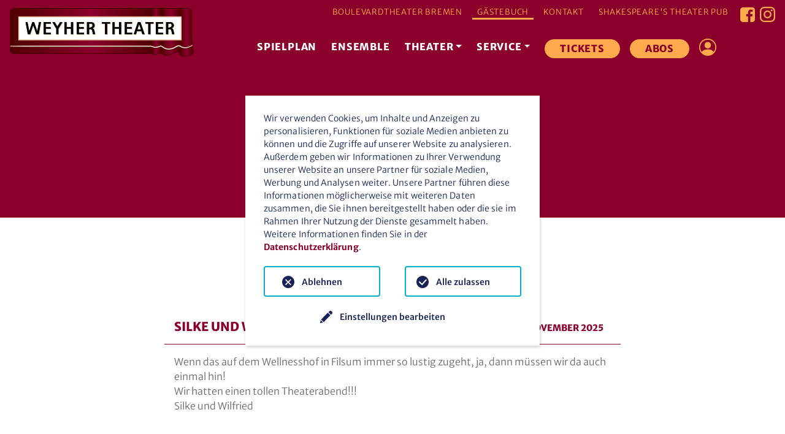

--- FILE ---
content_type: text/html; charset=utf-8
request_url: https://www.weyhertheater.de/gaestebuch?tx_mmcguestbook_gb%5Bpage%5D=3&cHash=8fdd71a1006b051a612ee393804e41f8
body_size: 13254
content:
<!DOCTYPE html>
<html dir="ltr" lang="de-DE">
<head>

<meta charset="utf-8">
<!-- 
	This website is powered by TYPO3 - inspiring people to share!
	TYPO3 is a free open source Content Management Framework initially created by Kasper Skaarhoj and licensed under GNU/GPL.
	TYPO3 is copyright 1998-2026 of Kasper Skaarhoj. Extensions are copyright of their respective owners.
	Information and contribution at https://typo3.org/
-->


<link rel="shortcut icon" href="/typo3conf/ext/template_twbs5/Resources/Public/Icons/favicon.ico" type="image/x-icon">
<title>Gästebuch – Weyher Theater Bremen</title>
<meta http-equiv="x-ua-compatible" content="IE=Edge" />
<meta name="generator" content="TYPO3 CMS" />
<meta name="robots" content="noindex,follow" />
<meta name="viewport" content="width=device-width, initial-scale=1" />
<meta name="description" content="Niedersachsens größtes Privattheater" />
<meta name="author" content="Weyher Theater" />
<meta name="keywords" content="Theater, Boulevard, Weyhe, Weyher Theater" />
<meta name="twitter:card" content="summary_large_image" />

<link rel="stylesheet" type="text/css" href="/typo3conf/ext/template_twbs5/Resources/Public/Css/template_twbs5.css?1757511967" media="all">
<link rel="stylesheet" type="text/css" href="/typo3conf/ext/template_twbs5/Resources/Public/Css/jquery-ui.min.css?1635502701" media="all">
<link rel="stylesheet" type="text/css" href="/typo3conf/ext/template_twbs5/Resources/Public/Css/swiper-bundle.min.css?1635502702" media="all">
<link rel="stylesheet" type="text/css" href="/typo3temp/assets/css/15b1190882.css?1652439544" media="all">
<link rel="stylesheet" type="text/css" href="/typo3conf/ext/powermail/Resources/Public/Css/Basic.css?1635502657" media="all">
<link rel="stylesheet" type="text/css" href="/typo3conf/ext/gridgallery/Resources/Public/Libraries/justifiedGallery/justifiedGallery.min.css?1635503453" media="all">
<link rel="stylesheet" type="text/css" href="/typo3conf/ext/youtubevideo/Resources/Public/Styles/youtubevideo.css?1656425738" media="all">
<link rel="stylesheet" type="text/css" href="/typo3conf/ext/we_cookie_consent/Resources/Public/Stylesheet/style.css?1757059566" media="all">
<link rel="stylesheet" type="text/css" href="/typo3conf/ext/template_twbs5/Resources/Public/Css/custom.css?1635502701" media="all">



<script src="/typo3temp/assets/js/895915da47.js?1652439545"></script>


<script>
				const storageName = 'klaro';
				const translatedButtonTextCookieSettings = 'Datenschutzeinstellungen anpassen';
				const cookieSettingsImgPathDefault = '/typo3conf/ext/we_cookie_consent/Resources/Public/Icons/icon_cookie_settings.svg';
				const cookieSettingsImgPathHover = '/typo3conf/ext/we_cookie_consent/Resources/Public/Icons/icon_cookie_settings-hover.svg';
				const cookieIconPermanentlyAvailable = '0';
				const cookieExpiresAfterDays = 365;
				let allServiceSettings = [];
				let consenTypeObj = {};
				let serviceSetting = {};
				let serviceName = {};
				let serviceIsTypeOfConsentMode = false;
			</script><script>
				// Define dataLayer and the gtag function.
					window.dataLayer = window.dataLayer || [];
					function gtag(){dataLayer.push(arguments);}

					// Set default consent to 'denied'
					gtag('consent', 'default', {
						'ad_storage': 'denied',
						'analytics_storage': 'denied',
						'ad_user_data': 'denied',
						'ad_personalization': 'denied',
						'functionality_storage': 'denied',
						'personalization_storage': 'denied',
						'security_storage': 'granted',
						'wait_for_update': 500
					});
					//Enable ads_data_redaction by default
					gtag('set', 'ads_data_redaction', true);
			</script><!-- Google Tag Manager --><script>
				(function(w,d,s,l,i){w[l]=w[l]||[];w[l].push({'gtm.start':
				new Date().getTime(),event:'gtm.js'});var f=d.getElementsByTagName(s)[0],
				j=d.createElement(s),dl=l!='dataLayer'?'&l='+l:'';j.async=true;j.src=
				'https://www.googletagmanager.com/gtm.js?id='+i+dl;f.parentNode.insertBefore(j,f);
				})(window,document,'script','dataLayer','GTM-KJCK7FWW');
				</script><!-- End Google Tag Manager --><script>
				// Define dataLayer and the gtag function.
				window.dataLayer = window.dataLayer || [];
				function gtag(){dataLayer.push(arguments);}

				// Set default consent to 'denied'
				gtag('consent', 'default', {
					'ad_storage': 'denied',
					'analytics_storage': 'denied',
					'ad_user_data': 'denied',
					'ad_personalization': 'denied',
					'functionality_storage': 'denied',
					'personalization_storage': 'denied',
					'security_storage': 'granted',
					'wait_for_update': 500
				});
				
				consenTypeObj = {
					ad_storage: 0 != 0 ? "denied" : "denied",
					analytics_storage: 2 != 0 ? "denied" : "denied",
					ad_user_data: 0 != 0 ? "denied" : "denied",
					ad_personalization: 0 != 0 ? "denied" : "denied",
					functionality_storage: 1 != 0 ? "granted" : "denied",
					personalization_storage: 0 != 0 ? "denied" : "denied",
					security_storage: 1 != 0 ? "granted" : "granted"
				};
			</script><!-- Google tag (gtag.js) --><script async src="https://www.googletagmanager.com/gtag/js?id=G-GX7DFJ3H74"></script><script>
					window.dataLayer = window.dataLayer || [];
					function gtag(){dataLayer.push(arguments);}
	
					gtag('js', new Date());
					gtag('config', 'G-GX7DFJ3H74');
					//Enable ads_data_redaction by default
					gtag('set', 'ads_data_redaction', true);
				</script><script type="opt-in" data-type="text/javascript" data-name="google-analytics-3">
					gtag('consent', 'update', consenTypeObj);
				</script>
	
<link rel="apple-touch-icon" sizes="260x260" href="/typo3conf/ext/template_twbs5/Resources/Public/Icons/favicon.png"><link rel="apple-touch-icon" sizes="260x260" href="/typo3conf/ext/template_twbs5/Resources/Public/Icons/favicon.png"><link rel="icon" type="image/png" sizes="260x260" href="/typo3conf/ext/template_twbs5/Resources/Public/Icons/favicon.png"><meta name="msapplication-square260x260logo" content="/typo3conf/ext/template_twbs5/Resources/Public/Icons/favicon.png"/>
<script type="application/ld+json">{
    "@context": "https://schema.org/",
    "@type": "PerformingArtsTheater",
    "additionalProperty": "Boulevard Theater",
    "name": "Weyher Theater",
    "image": "https://www.weyhertheater.de/weyhertheater_logo.png",
    "description": "Niedersachsens größtes Privattheater",
    "telephone": "+49 4203 43900",
    "url": "https://www.weyhertheater.de",
    "sameAs": [
      "https://www.facebook.com/WeyherTheater/",
      "https://www.instagram.com/weyher_theater/"

    ],
    "address": {
      "@type": "PostalAddress",
      "addressLocality": "Weyhe",
      "addressRegion": "DE",
      "postalCode": "28844",
      "streetAddress": "Am Marktplatz 15"
    }
}</script>
</head>
<body class="layout-pagets__default" id="page-19">

<nav id="navTop" class="navbar navbar-expand-lg navbar-dark bg-primary text-uppercase"><div class="container-xxl px-3"><a href="/" title="Weyher Theater" class="navbar-brand me-auto me-sm-0"><img src="/typo3conf/ext/template_twbs5/Resources/Public/Images/WT_Logo.svg" width="300" height="79"  class=""  alt="Weyher Theater" ></a><button class="navbar-toggler" type="button" data-bs-toggle="collapse" data-bs-target="#navbarTop" aria-controls="navbarTop" aria-expanded="false" aria-label="Toggle navigation"><span class="navbar-toggler-icon"></span></button><div class="collapse navbar-collapse flex-column" id="navbarTop"><div class="d-none d-lg-flex flex-lg-row justify-content-lg-end top-first-row"><ul class="navbar-nav top flex-lg-row ms-xl-auto nav-lg-fill pb-1"><li class="nav-item me-lg-2"><a href="https://boulevardtheater-bremen.de" target="_blank" title="Boulevardtheater Bremen" class="nav-link">Boulevardtheater Bremen</a></li><li class="nav-item me-lg-2"><a href="/gaestebuch" title="Gästebuch" class="nav-link active">Gästebuch</a></li><li class="nav-item me-lg-2"><a href="/kontakt" title="Kontakt" class="nav-link">Kontakt</a></li><li class="nav-item"><a href="https://www.shakespeares-pub.de/" target="_blank" title="Shakespeare's Theater Pub" class="nav-link">Shakespeare's Theater Pub</a></li></ul><div class="socials"><a href="https://www.facebook.com/WeyherTheater/" title="facebook" target="_blank" rel="noreferrer"><img src="/typo3conf/ext/template_twbs5/Resources/Public/Icons/fb.svg" width="24" height="24"  class="me-2"  alt="facebook" ></a><a href="https://www.instagram.com/weyher_theater/" title="Instagram" target="_blank" rel="noreferrer"><img src="/typo3conf/ext/template_twbs5/Resources/Public/Icons/ig.svg" width="25" height="25"  class=""  alt="Instagram" ></a></div></div><div class="d-flex flex-lg-row flex-column align-items-lg-end align-items-start"><ul class="navbar-nav main"><li class="nav-item me-lg-2"><a href="/spielplan" title="Spielplan" class="nav-link">Spielplan</a></li><li class="nav-item me-lg-2"><a href="/ensemble" title="Ensemble" class="nav-link">Ensemble</a></li><li class="nav-item dropdown me-lg-2"><a href="/theater" title="Theater" class="nav-link dropdown-toggle" id="navbarDropdown" role="button" data-bs-toggle="dropdown" aria-expanded="false">Theater</a><ul class="dropdown-menu" aria-labelledby="navbarDropdown"><li><a href="/theater/weyher-theater" title="Weyher Theater" class="dropdown-item">Weyher Theater</a></li><li><a href="/theater/theaterleitung" title="Theaterleitung" class="dropdown-item">Theaterleitung</a></li></ul></li><li class="nav-item dropdown me-lg-2"><a href="/service" title="Service" class="nav-link dropdown-toggle" id="navbarDropdown" role="button" data-bs-toggle="dropdown" aria-expanded="false">Service</a><ul class="dropdown-menu" aria-labelledby="navbarDropdown"><li><a href="/service/aktuelles" title="Aktuelles" class="dropdown-item">Aktuelles</a></li><li><a href="/service/anfahrt" title="Anfahrt" class="dropdown-item">Anfahrt</a></li><li><a href="/service/barrierefreiheit" title="Barrierefreiheit" class="dropdown-item">Barrierefreiheit</a></li><li><a href="/service/jobs" title="Jobs" class="dropdown-item">Jobs</a></li><li><a href="/service/karten" title="Karten" class="dropdown-item">Karten</a></li><li><a href="/service/newsletter" title="Newsletter" class="dropdown-item">Newsletter</a></li></ul></li><li class="nav-item me-lg-2"><a href="https://weyhertheater.eventim-inhouse.de/webshop/webticket/eventlist" target="_blank" title="Tickets" class="nav-link">Tickets</a></li><li class="nav-item"><a href="https://weyhertheater.eventim-inhouse.de/webshop/webticket/shop?page=serie/series" target="_blank" title="Abos" class="nav-link">Abos</a></li></ul><a href="https://weyhertheater.eventim-inhouse.de/webshop/webticket/customerlogin.secure" target="_blank" class="ps-lg-3 mt-lg-0 mt-1" title="Shop-Login" aria-describedby="Shop-Login"><i class="bi bi-person-circle h3 text-secondary mt-4 mb-0" role="img" aria-label="Person"></i></a></div><div class="d-flex d-lg-none flex-lg-row justify-content-lg-end top-first-row mt-3 mt-lg-0"><ul class="navbar-nav top flex-lg-row ms-xl-auto nav-lg-fill pb-1"><li class="nav-item me-lg-2"><a href="https://boulevardtheater-bremen.de" target="_blank" title="Boulevardtheater Bremen" class="nav-link">Boulevardtheater Bremen</a></li><li class="nav-item me-lg-2"><a href="/gaestebuch" title="Gästebuch" class="nav-link active">Gästebuch</a></li><li class="nav-item me-lg-2"><a href="/kontakt" title="Kontakt" class="nav-link">Kontakt</a></li><li class="nav-item"><a href="https://www.shakespeares-pub.de/" target="_blank" title="Shakespeare's Theater Pub" class="nav-link">Shakespeare's Theater Pub</a></li></ul><div class="socials"><a href="https://www.facebook.com/WeyherTheater/" title="facebook" target="_blank" rel="noreferrer"><img src="/typo3conf/ext/template_twbs5/Resources/Public/Icons/fb.svg" width="24" height="24"  class="me-2"  alt="facebook" ></a><a href="https://www.instagram.com/weyher_theater/" title="Instagram" target="_blank" rel="noreferrer"><img src="/typo3conf/ext/template_twbs5/Resources/Public/Icons/ig.svg" width="25" height="25"  class=""  alt="Instagram" ></a></div></div></div></div><!-- /.container --></nav><!-- /#navTop --><nav id="navTop2" class="navbar navbar-expand-lg navbar-light bg-white d-none"><div class="container-xxl px-3"><a href="/" title="Weyher Theater" class="navbar-brand me-auto me-sm-0"><img src="/typo3conf/ext/template_twbs5/Resources/Public/Images/WT_Logo.svg" width="200" height="52"  class=""  alt="Weyher Theater" ></a><button class="navbar-toggler" type="button" data-bs-toggle="collapse" data-bs-target="#navbarTop2" aria-controls="navbarTop2" aria-expanded="false" aria-label="Toggle navigation"><span class="navbar-toggler-icon"></span></button><div class="collapse navbar-collapse flex-row justify-content-end text-uppercase" id="navbarTop2"><ul class="navbar-nav main"><li class="nav-item me-lg-2"><a href="/spielplan" title="Spielplan" class="nav-link">Spielplan</a></li><li class="nav-item me-lg-2"><a href="/ensemble" title="Ensemble" class="nav-link">Ensemble</a></li><li class="nav-item dropdown me-lg-2"><a href="/theater" title="Theater" class="nav-link dropdown-toggle" id="navbarDropdown" role="button" data-bs-toggle="dropdown" aria-expanded="false">Theater</a><ul class="dropdown-menu" aria-labelledby="navbarDropdown"><li><a href="/theater/weyher-theater" title="Weyher Theater" class="dropdown-item">Weyher Theater</a></li><li><a href="/theater/theaterleitung" title="Theaterleitung" class="dropdown-item">Theaterleitung</a></li></ul></li><li class="nav-item dropdown me-lg-2"><a href="/service" title="Service" class="nav-link dropdown-toggle" id="navbarDropdown" role="button" data-bs-toggle="dropdown" aria-expanded="false">Service</a><ul class="dropdown-menu" aria-labelledby="navbarDropdown"><li><a href="/service/aktuelles" title="Aktuelles" class="dropdown-item">Aktuelles</a></li><li><a href="/service/anfahrt" title="Anfahrt" class="dropdown-item">Anfahrt</a></li><li><a href="/service/barrierefreiheit" title="Barrierefreiheit" class="dropdown-item">Barrierefreiheit</a></li><li><a href="/service/jobs" title="Jobs" class="dropdown-item">Jobs</a></li><li><a href="/service/karten" title="Karten" class="dropdown-item">Karten</a></li><li><a href="/service/newsletter" title="Newsletter" class="dropdown-item">Newsletter</a></li></ul></li><li class="nav-item me-lg-2"><a href="https://weyhertheater.eventim-inhouse.de/webshop/webticket/eventlist" target="_blank" title="Tickets" class="nav-link">Tickets</a></li><li class="nav-item"><a href="https://weyhertheater.eventim-inhouse.de/webshop/webticket/shop?page=serie/series" target="_blank" title="Abos" class="nav-link">Abos</a></li></ul><a href="https://weyhertheater.eventim-inhouse.de/webshop/webticket/customerlogin.secure" target="_blank" class="ps-lg-3 mt-lg-0 mt-1" title="Shop-Login" aria-describedby="Shop-Login"><i class="bi bi-person-circle h3 text-secondary mt-4 mb-0" role="img" aria-label="Person"></i></a></div></div><!-- /.container --></nav><!-- /#navTop2 --><!--TYPO3SEARCH_begin--><div id="c110" class="frame frame-default frame-layout-0 frame-space-before- frame-space-after-"><div class="container "><div class="row"><div class="  col-md   "><div id="c111" class="frame frame-default frame-layout-0 frame-space-before- frame-space-after-"><header class="header bg-wt "><div class=""><div class="row"><div class="col justify-content-center text-center"><div class="teaser"><h2 class="text-white text-uppercase">Gästebuch</h2></div></div><!-- /.col --></div><!-- /.row --></div><!-- /.container --></header><!-- /.header --></div><div id="c112" class="frame frame-default frame-layout-0 frame-space-before- frame-space-after-"><div class="container px-0"><style>
      .gap-vertical-112{height:3rem;}
    </style><div class="row"><div class="col gap-vertical-112"></div><!-- /.col --></div><!-- /.row --></div><!-- /.container/-fluid --></div><div id="c113" class="frame frame-schmalertext frame-type-list frame-layout-0"><div class="tx-mmc-guestbook"><div class="text-center"></div><p class="mb-5 text-center"><a class="btn btn-outline-primary btn-wt" href="/gaestebuch?tx_mmcguestbook_gb%5Baction%5D=new&amp;cHash=3ce9ae8c6d6f29c0c9e0d1f6ba70266b">Eintrag schreiben<i class="bi bi-pencil-fill"></i></i></a></p><div class="list row"><div class=" col-12"><div class="entry mb-5"><h5 class="title p-3 mb-0 text-primary border-bottom border-primary">
            Silke und Wilfried Bellmann aus 28816 Stuhr, <span class="small">am 06. November 2025</span></h5><div class="message p-3 bg-grey-light">Wenn das auf dem Wellnesshof in Filsum immer so lustig zugeht,  ja, dann müssen wir da auch einmal hin!<br />
Wir hatten einen tollen Theaterabend!!!<br />
Silke und Wilfried<br /></div></div></div><div class=" col-12"><div class="entry mb-5"><h5 class="title p-3 mb-0 text-primary border-bottom border-primary">
            Hans Dieter Oehlke aus 28279 Bremen, <span class="small">am 06. November 2025</span></h5><div class="message p-3 bg-grey-light">Moin, heute Abend beim Besuch festgestellte Barrie. Platz rang  3-12<br />
Habe ich bei der Auswahl einen Hinweis darauf übersehen?<br />
Bitte um Aufklärung. Mfg Dieter oehlke</div><div class="comment p-3 bg-grey-bild">Moin Herr Boehlke,<br />
einen Hinweis zu unserer Barrierefreiheit finden Sie unter https://www.weyhertheater.de/service/theatersaal<br />
Wir bedauern die Unannehmlichkeiten, hoffen aber dass Ihnen geholfen werden konnte.</div></div></div><div class=" col-12"><div class="entry mb-5"><h5 class="title p-3 mb-0 text-primary border-bottom border-primary">
            Meike Pichl aus Weyhe, <span class="small">am 06. November 2025</span></h5><div class="message p-3 bg-grey-light">Wir hatten wieder mal einen sehr vergnüglichen und kurzweiligen Abend! Der Oberhemdenfachverkäufer und natürlich auch die anderen Schauspieler waren eine Wucht! Wir freuen uns schon auf das nächste Stück!</div></div></div><div class=" col-12"><div class="entry mb-5"><h5 class="title p-3 mb-0 text-primary border-bottom border-primary">
            Andree Fleischer, <span class="small">am 05. November 2025</span></h5><div class="message p-3 bg-grey-light">Edith Piaf Abend am 04.11.2025 im Pub<br /><br />
Auch wenn man nicht unbedingt Fan von Edith Piaf ist ,<br />
konnte man diesen wundervollen Abend in vollen Zügen genießen . Zwischen den Lieder immer wieder kleine<br />
Anekdoten und dazu die Hammerstimme von Sonja Schön <br />
ließen es zu einem Mega Event werden .  <br />
Danke </div></div></div><div class=" col-12"><div class="entry mb-5"><h5 class="title p-3 mb-0 text-primary border-bottom border-primary">
            Ursula Kosmalla aus Weyhe, <span class="small">am 04. November 2025</span></h5><div class="message p-3 bg-grey-light">Guten Tag liebes Team, ja, es war für uns wieder ein schöner Abend. Viel gelacht und der Oberhemdenfachverkäufer hat wieder toll  gespielt &quot;Er und seine Mutti&quot;. Wir freuen uns schon auf das nächste Stück. Ihre treue Theaterbesucherin Ursula Kosmalla und die anderen Besucher, die immer mit mir zusammen kommen.</div></div></div><div class=" col-12"><div class="entry mb-5"><h5 class="title p-3 mb-0 text-primary border-bottom border-primary">
            Angelika  Pröve  aus Rotenburg , <span class="small">am 03. November 2025</span></h5><div class="message p-3 bg-grey-light">Das Stück &quot; Der Speck muss weg&quot; war großartig,  witzig, spritzig und ( glücklicherweise) nicht unter der  Gürtellinie.  Wir hatten einen herrlich vergnüglichen Nachmittag. Dieses Stück ist bei uns in jedem Fall auf der Top 5 Liste.</div></div></div><div class=" col-12"><div class="entry mb-5"><h5 class="title p-3 mb-0 text-primary border-bottom border-primary">
            Sandra Papencord aus Osterholz- Scharmbeck , <span class="small">am 03. November 2025</span></h5><div class="message p-3 bg-grey-light">Wir kommen immer wieder gerne ins Weyher Theater. „Der Speck muss weg“ war von vorn bis hinten wieder ein voller Erfolg. Bemerkenswert ist auch immer wieder zu erleben, mit welcher Begeisterung auch die hervorragenden Schauspieler dabei sind. Vielen Dank und bis zum nächsten Mal.</div></div></div><div class=" col-12"><div class="entry mb-5"><h5 class="title p-3 mb-0 text-primary border-bottom border-primary">
            Ines Dose aus Ottersberg, <span class="small">am 02. November 2025</span></h5><div class="message p-3 bg-grey-light">Vielen lieben Dank für den wunderschönen Abend. Wir hatten wieder Tränen in den Augen vor lauter Lachen. Die Schauspieler waren wieder spitzenmäßig, macht weiter so. Passt alle auf euch auf und bleibt gesund, beachtet das  Motto; der Speck muss weg. Die Weihnachtszeit naht</div></div></div><div class=" col-12"><div class="entry mb-5"><h5 class="title p-3 mb-0 text-primary border-bottom border-primary">
            Sabine V aus Bremen - Schwachhausen, <span class="small">am 02. November 2025</span></h5><div class="message p-3 bg-grey-light">Vielen Dank für den vergnüglichen Abend mit &quot;Der Speck muß weg&quot;. Allerdings ist unser Speck noch dran.<br />
Ein empfehlenswertes Stück</div></div></div><div class=" col-12"><div class="entry mb-5"><h5 class="title p-3 mb-0 text-primary border-bottom border-primary">
            Jürgen und Sabine Thiermann aus 28857 Syke, <span class="small">am 02. November 2025</span></h5><div class="message p-3 bg-grey-light">&quot;Der Speck muss weg!&quot; - Ein urkomisches Stück aus der Feder von Kay  Kruppa und dem unvergessenen Frank Pinkus...<br />
Vielen Dank an die tollen Schauspieler, es blieb kein Auge trocken!<br />
Und ja, wir haben das Theater mal wieder ein wenig glücklicher verlassen, als wir es betreten haben!<br /></div></div></div><div class=" col-12"><div class="entry mb-5"><h5 class="title p-3 mb-0 text-primary border-bottom border-primary">
            Klaus R. Martina B. aus Bassum , <span class="small">am 01. November 2025</span></h5><div class="message p-3 bg-grey-light">Es war wie mmer ein Erlebnis der Spitzenklasse. Unterhaltsam, frech und spritzig. Viele Grüße an Mutti.<br />
Bis zum nächsten Mal +++++</div></div></div><div class=" col-12"><div class="entry mb-5"><h5 class="title p-3 mb-0 text-primary border-bottom border-primary">
            Frank Peters aus Bremen, <span class="small">am 01. November 2025</span></h5><div class="message p-3 bg-grey-light">Liebes Team, es war ein rundum gelungener Theaterbesuch.  Mit viel freude und lacnen. Den Künstler und Künstlerinnen war der Spass am Stück anzumerken. Auch ein unsichtbares Telefon wurde mit einem lacher umspielt und einfach weiter telefoniert. Vielen Dank für den Abend! </div></div></div><div class=" col-12"><div class="entry mb-5"><h5 class="title p-3 mb-0 text-primary border-bottom border-primary">
            Chrissi Chris aus Bremen , <span class="small">am 31. Oktober 2025</span></h5><div class="message p-3 bg-grey-light">Wir waren eben bei Der Speck muss weg. Die witzigste Vorstellung ever. Unsere Lachmuskeln wurden sehr beansprucht - herlich.  Ein superschöner Abend Dank  der Vorstellung,  danke!</div></div></div><div class=" col-12"><div class="entry mb-5"><h5 class="title p-3 mb-0 text-primary border-bottom border-primary">
            Peter Stein aus Delmenhorst, <span class="small">am 30. Oktober 2025</span></h5><div class="message p-3 bg-grey-light">Der Speck muss weg, war ein super Stück für die Lachmuskeln. Wir hatten ein sehr schönen Abend. Die Darsteller haben sich alle ins Zeug gelegt um dem Publikum einen tollen Abend zu bereiten. Das ist voll gelungen. <br />
Die Delmenhorster </div></div></div><div class=" col-12"><div class="entry mb-5"><h5 class="title p-3 mb-0 text-primary border-bottom border-primary">
            Heinzjürgen  Behrmann  aus 26389 Wilhelmshaven , <span class="small">am 27. Oktober 2025</span></h5><div class="message p-3 bg-grey-light">Hallo,  wir  aus Wilhelmshaven waren hellauf begeistert von der Vorstellung der Speck muß weg.  Am Sonntag 26.10. wurden wir verzaubert von dieser Vorstellung.  Besonders hat uns auch der  Oberhemdenfachverkäufer begeistert sowie Marc Gelhart  als geldgierieger Nachbar. <br />
Grüße aus Wilhelmshaven an das Team </div></div></div><div class=" col-12"><div class="entry mb-5"><h5 class="title p-3 mb-0 text-primary border-bottom border-primary">
            Eva K aus Stuhr, <span class="small">am 25. Oktober 2025</span></h5><div class="message p-3 bg-grey-light">Liebes Theater-Team,<br />
vielen Dank für den schönen und lustigen Abend. Es war wieder grandios. Alle waren toll, aber der Oberhemdenfachverkäufer war der Knüller.<br />
Es ist immer wieder ein unvergesslicher Abend bei Euch.<br />
Danke dass ihr da seid !<br />
Danke für die lustigen Stunden!<br />
Danke für alles!</div></div></div><div class=" col-12"><div class="entry mb-5"><h5 class="title p-3 mb-0 text-primary border-bottom border-primary">
            Moni Böttcher  aus Bremen , <span class="small">am 25. Oktober 2025</span></h5><div class="message p-3 bg-grey-light">Hallo liebe s Theater Team <br />
Es war ein toller Abend wie immer . <br />
Das Stück …der Speck muss weg  …<br />
War herrlich lustig eine tolle Geschichte und der Hemdfachverkäufer war genial 😂😂😂<br />
Dankeschön für den tollen Abend </div></div></div><div class=" col-12"><div class="entry mb-5"><h5 class="title p-3 mb-0 text-primary border-bottom border-primary">
            Holger Golfels aus Hude, <span class="small">am 25. Oktober 2025</span></h5><div class="message p-3 bg-grey-light">Es war wieder einmal ein fantastischer Abend bei euch. Ein absolut tolles Stück, grandiose Schauspieler, tolle Story… Unterhaltung pur. Vielen Dank für diesen schönen Abend.</div></div></div><div class=" col-12"><div class="entry mb-5"><h5 class="title p-3 mb-0 text-primary border-bottom border-primary">
            Dagmar Nahrstedt aus Stuhr, <span class="small">am 24. Oktober 2025</span></h5><div class="message p-3 bg-grey-light">Das Stück &quot;Der Speck muss weg &quot; hat uns einen sehr lustigen kurzweiligen Abend beschert. Das Bühnenbild verdient ein grosses Lob. Das Stück kann man uneingeschränkt empfehlen.</div></div></div><div class=" col-12"><div class="entry mb-5"><h5 class="title p-3 mb-0 text-primary border-bottom border-primary">
            Hannelore +Werner Schäfer aus Bremen, <span class="small">am 24. Oktober 2025</span></h5><div class="message p-3 bg-grey-light">einfach herrlich gestern Abend bei &quot;Der Speck muss weg&quot;. Wir kommen immer fröhlich wieder aus Eurem Theater!!! Wir haben uns die Frage gestellt, ob Markus Weise der Satz zum Ende spontan eingefallen ist? Er hat aber so verschmitzt gelächelt. Egal - wir hatten alle unseren Spaß. Danke und bis bald</div></div></div><div class=" col-12"><div class="entry mb-5"><h5 class="title p-3 mb-0 text-primary border-bottom border-primary">
            Heidi Lösking aus Bassum, <span class="small">am 23. Oktober 2025</span></h5><div class="message p-3 bg-grey-light">Der Speck muss weg - ein tolles, neues Stück mit hervorragender Besetzung in jeder Rolle.   Herzhaft gelacht und gut gelaunt aus dem Theater gekommen.<br />
Für die morgige Premiere wünsche ich Toi, Toi, Toi. </div></div></div><div class=" col-12"><div class="entry mb-5"><h5 class="title p-3 mb-0 text-primary border-bottom border-primary">
            Gabriele und Thomas  Haack aus Bremen , <span class="small">am 20. Oktober 2025</span></h5><div class="message p-3 bg-grey-light">Liebes Theater Team,<br />
das Stück &quot; Camping Forever&quot;  war-  nach leider  längerer Pause  in ihrem Theater -  wieder einmal eine herrliche Abwechslung des Alltags!<br />
Tolle Akteure  die mit Herz, Freude und Können überzeugten!!<br />
Eine gelungene  Darbietung, die uns  schon jetzt  mit  Freude auf die nächste  Komödie &quot; Der Speck muss weg&quot; erfüllt!!!  <br />
Mit freundlichen Grüßen <br />
Gabriele und Thomas</div></div></div><div class=" col-12"><div class="entry mb-5"><h5 class="title p-3 mb-0 text-primary border-bottom border-primary">
            Monika  K aus Syke, <span class="small">am 19. Oktober 2025</span></h5><div class="message p-3 bg-grey-light">Meine Schwägerin (sie heißt Sabine) und ich (heiße Krüger) waren mega begeistert. Da mein Mann mit Wiebke Geburtstag hat, habe ich ihn gefragt, ob wir denn ab nächstes Jahr seinen Geburtstag auch mit Tannenbaum im Juni feiern wollen. Nils Mutti sei noch gesagt, Krüger ist doch ein so schöner Name. Jetzt freue ich mich auf das Weihnachtsstück Anfang Dezember. </div></div></div><div class=" col-12"><div class="entry mb-5"><h5 class="title p-3 mb-0 text-primary border-bottom border-primary">
            Gunda und Uwe Murken aus Stuhr, <span class="small">am 19. Oktober 2025</span></h5><div class="message p-3 bg-grey-light">Liebes Camping Team, <br />
wir haben gestern nachmittag ein hervorragend gespieltes <br />
Theaterstück gesehen. Die für uns neuen Schauspieler haben uns haben sehr gut gefallen. Macht weiter so!  Auf das neue <br />
Theaterstück freuen wir uns schon jetzt.   Wir können nur jedem das Weyher Theater für einen Besuch10 empfehlen. <br /></div></div></div><div class=" col-12"><div class="entry mb-5"><h5 class="title p-3 mb-0 text-primary border-bottom border-primary">
            Vanessa Bergmann aus Bruchhausen-Vilsen, <span class="small">am 18. Oktober 2025</span></h5><div class="message p-3 bg-grey-light">Liebes Team des Weyher Theaters,<br />
vor Kurzem haben wir uns mit der Familie &quot;Camping forever&quot; und &quot;Beatles on Board&quot; angesehen. Zwei sehr kreative und unterhaltsame Stücke. Wir waren alle sehr begeistert und haben die Abende genossen. Vielen Dank!</div></div></div></div><nav aria-label="Gästebuch Seiten"><ul class="pagination pagination-sm flex-wrap"><li class="page-item"><a class="page-link" href="/gaestebuch?tx_mmcguestbook_gb%5Bpage%5D=2&amp;cHash=892bf208ef8407b2541105cca33825bf"><span aria-hidden="true">&laquo;</span></a></li><li class="page-item"><a class="page-link" href="/gaestebuch?tx_mmcguestbook_gb%5Bpage%5D=0&amp;cHash=997ce97f936f1f9f3e61af610b02b864">1</a></li><li class="page-item"><a class="page-link" href="/gaestebuch?tx_mmcguestbook_gb%5Bpage%5D=1&amp;cHash=0f9227bd4988c25a88575047c6b5bc3d">2</a></li><li class="page-item"><a class="page-link" href="/gaestebuch?tx_mmcguestbook_gb%5Bpage%5D=2&amp;cHash=892bf208ef8407b2541105cca33825bf">3</a></li><li class="page-item active" aria-current="page"><a class="page-link" href="">4</a></li><li class="page-item"><a class="page-link" href="/gaestebuch?tx_mmcguestbook_gb%5Bpage%5D=4&amp;cHash=dfc8932864e6cc5f2a6f2b8e49c46ca0">5</a></li><li class="page-item"><a class="page-link" href="/gaestebuch?tx_mmcguestbook_gb%5Bpage%5D=5&amp;cHash=726a2c6b12e40c529c38bb538aa8ebe5">6</a></li><li class="page-item"><a class="page-link" href="/gaestebuch?tx_mmcguestbook_gb%5Bpage%5D=6&amp;cHash=9f9b34d2c64359a549b77292a4ad4c0f">7</a></li><li class="page-item"><a class="page-link" href="/gaestebuch?tx_mmcguestbook_gb%5Bpage%5D=7&amp;cHash=e71452231474e44e768e9152d1326a14">8</a></li><li class="page-item"><a class="page-link" href="/gaestebuch?tx_mmcguestbook_gb%5Bpage%5D=8&amp;cHash=34a84731804bdbea3e43e898efc00da2">9</a></li><li class="page-item"><a class="page-link" href="/gaestebuch?tx_mmcguestbook_gb%5Bpage%5D=9&amp;cHash=d122223dd004e9f7ef3fed200d5b80e2">10</a></li><li class="page-item"><a class="page-link" href="/gaestebuch?tx_mmcguestbook_gb%5Bpage%5D=10&amp;cHash=2e0ecdd051e64d90ab75541f73fe4f14">11</a></li><li class="page-item"><a class="page-link" href="/gaestebuch?tx_mmcguestbook_gb%5Bpage%5D=11&amp;cHash=db25871c08790201562cbbe3e82da1a0">12</a></li><li class="page-item"><a class="page-link" href="/gaestebuch?tx_mmcguestbook_gb%5Bpage%5D=12&amp;cHash=e5ba3452e56c93abc9ad40a2d3206209">13</a></li><li class="page-item"><a class="page-link" href="/gaestebuch?tx_mmcguestbook_gb%5Bpage%5D=13&amp;cHash=d6d305d487544dff0be58ab5ab9176ba">14</a></li><li class="page-item"><a class="page-link" href="/gaestebuch?tx_mmcguestbook_gb%5Bpage%5D=14&amp;cHash=8ccbac7614bbf6995414a7884278b521">15</a></li><li class="page-item"><a class="page-link" href="/gaestebuch?tx_mmcguestbook_gb%5Bpage%5D=15&amp;cHash=71af3d7bf58059469c7bd5be0b501500">16</a></li><li class="page-item"><a class="page-link" href="/gaestebuch?tx_mmcguestbook_gb%5Bpage%5D=16&amp;cHash=ae645dc4534acf1fb89f12c5cd74dcd9">17</a></li><li class="page-item"><a class="page-link" href="/gaestebuch?tx_mmcguestbook_gb%5Bpage%5D=17&amp;cHash=7c7b068eca69f470e4a52da938994222">18</a></li><li class="page-item"><a class="page-link" href="/gaestebuch?tx_mmcguestbook_gb%5Bpage%5D=18&amp;cHash=0a05b809971b3f4ffd628933244fc76d">19</a></li><li class="page-item"><a class="page-link" href="/gaestebuch?tx_mmcguestbook_gb%5Bpage%5D=19&amp;cHash=af48dbf4b29ac27ea3a265d5469eeeef">20</a></li><li class="page-item"><a class="page-link" href="/gaestebuch?tx_mmcguestbook_gb%5Bpage%5D=20&amp;cHash=93e2410e16e7902f0e2208ac33aaf9f4">21</a></li><li class="page-item"><a class="page-link" href="/gaestebuch?tx_mmcguestbook_gb%5Bpage%5D=21&amp;cHash=9f75b2904193a57c0fb2cc0dba71286d">22</a></li><li class="page-item"><a class="page-link" href="/gaestebuch?tx_mmcguestbook_gb%5Bpage%5D=22&amp;cHash=bd3bc0e7b56db47c9dc617a3f4bc2660">23</a></li><li class="page-item"><a class="page-link" href="/gaestebuch?tx_mmcguestbook_gb%5Bpage%5D=23&amp;cHash=61f2e708ed04f02b3548085b705dd9e3">24</a></li><li class="page-item"><a class="page-link" href="/gaestebuch?tx_mmcguestbook_gb%5Bpage%5D=24&amp;cHash=fab0fe809117a5b0c26e28fa2d08dc5a">25</a></li><li class="page-item"><a class="page-link" href="/gaestebuch?tx_mmcguestbook_gb%5Bpage%5D=25&amp;cHash=e2b45a12c7944d4433dfb6b2f1418588">26</a></li><li class="page-item"><a class="page-link" href="/gaestebuch?tx_mmcguestbook_gb%5Bpage%5D=26&amp;cHash=c9d8e301964786bd44763faa4c5ee69e">27</a></li><li class="page-item"><a class="page-link" href="/gaestebuch?tx_mmcguestbook_gb%5Bpage%5D=27&amp;cHash=27a5af214ac527404c9b85bc9befc932">28</a></li><li class="page-item"><a class="page-link" href="/gaestebuch?tx_mmcguestbook_gb%5Bpage%5D=28&amp;cHash=ce9be22234611d8736d49535228d26a0">29</a></li><li class="page-item"><a class="page-link" href="/gaestebuch?tx_mmcguestbook_gb%5Bpage%5D=29&amp;cHash=30f2340edc0bfdd07054c89da4e935ad">30</a></li><li class="page-item"><a class="page-link" href="/gaestebuch?tx_mmcguestbook_gb%5Bpage%5D=30&amp;cHash=97fdd1272ee01ae5a41666471ef431cc">31</a></li><li class="page-item"><a class="page-link" href="/gaestebuch?tx_mmcguestbook_gb%5Bpage%5D=31&amp;cHash=e7c8cd2644d8243243ffa0aea5098079">32</a></li><li class="page-item"><a class="page-link" href="/gaestebuch?tx_mmcguestbook_gb%5Bpage%5D=32&amp;cHash=de3f69867f34e3b57f2431eb9bdcffca">33</a></li><li class="page-item"><a class="page-link" href="/gaestebuch?tx_mmcguestbook_gb%5Bpage%5D=33&amp;cHash=982a007abb18e2c779f0c4421b97ade4">34</a></li><li class="page-item"><a class="page-link" href="/gaestebuch?tx_mmcguestbook_gb%5Bpage%5D=34&amp;cHash=11c37610a6e6cc84405c9b6b7a0f5dc7">35</a></li><li class="page-item"><a class="page-link" href="/gaestebuch?tx_mmcguestbook_gb%5Bpage%5D=35&amp;cHash=9adea1189d15c7b1639d89ddc90e9077">36</a></li><li class="page-item"><a class="page-link" href="/gaestebuch?tx_mmcguestbook_gb%5Bpage%5D=36&amp;cHash=86cb302956be949c7ccf58ffe6e5b5b3">37</a></li><li class="page-item"><a class="page-link" href="/gaestebuch?tx_mmcguestbook_gb%5Bpage%5D=37&amp;cHash=5d342fcf2c1250a35a383bc5019d0909">38</a></li><li class="page-item"><a class="page-link" href="/gaestebuch?tx_mmcguestbook_gb%5Bpage%5D=38&amp;cHash=5d150d5ccb280bab1d0b91a3d704e7fe">39</a></li><li class="page-item"><a class="page-link" href="/gaestebuch?tx_mmcguestbook_gb%5Bpage%5D=39&amp;cHash=0eec227686f4419eb0f45516d4b3572b">40</a></li><li class="page-item"><a class="page-link" href="/gaestebuch?tx_mmcguestbook_gb%5Bpage%5D=40&amp;cHash=e481d3f197d2179d00f62239997eb5ea">41</a></li><li class="page-item"><a class="page-link" href="/gaestebuch?tx_mmcguestbook_gb%5Bpage%5D=41&amp;cHash=064d27da2ebe7554a1bee652b2e04b17">42</a></li><li class="page-item"><a class="page-link" href="/gaestebuch?tx_mmcguestbook_gb%5Bpage%5D=42&amp;cHash=4c4f0286e552440bed1f37794f716417">43</a></li><li class="page-item"><a class="page-link" href="/gaestebuch?tx_mmcguestbook_gb%5Bpage%5D=43&amp;cHash=a404c7068291eeac69570b9f2419c943">44</a></li><li class="page-item"><a class="page-link" href="/gaestebuch?tx_mmcguestbook_gb%5Bpage%5D=44&amp;cHash=104c24ff2f26626424ba6cebe38cff35">45</a></li><li class="page-item"><a class="page-link" href="/gaestebuch?tx_mmcguestbook_gb%5Bpage%5D=45&amp;cHash=0cc150831949ebdcc9a1d4a9b39cee93">46</a></li><li class="page-item"><a class="page-link" href="/gaestebuch?tx_mmcguestbook_gb%5Bpage%5D=46&amp;cHash=e4d984b039767cefbd2b8f851f527a32">47</a></li><li class="page-item"><a class="page-link" href="/gaestebuch?tx_mmcguestbook_gb%5Bpage%5D=47&amp;cHash=ab65eda60f1cb0382c882fbecdf319ca">48</a></li><li class="page-item"><a class="page-link" href="/gaestebuch?tx_mmcguestbook_gb%5Bpage%5D=48&amp;cHash=392c0d4dd44dd4709b9f07becf55b6e5">49</a></li><li class="page-item"><a class="page-link" href="/gaestebuch?tx_mmcguestbook_gb%5Bpage%5D=49&amp;cHash=15271bb4a769781c7b09ed5dbb31d9c0">50</a></li><li class="page-item"><a class="page-link" href="/gaestebuch?tx_mmcguestbook_gb%5Bpage%5D=50&amp;cHash=355d7952a1ec466ef4a0db088dc7985f">51</a></li><li class="page-item"><a class="page-link" href="/gaestebuch?tx_mmcguestbook_gb%5Bpage%5D=51&amp;cHash=cb9f02f43bc7d9793b2ba16462fc1e68">52</a></li><li class="page-item"><a class="page-link" href="/gaestebuch?tx_mmcguestbook_gb%5Bpage%5D=52&amp;cHash=be9fe29a53cab18edcadecf8654a16a8">53</a></li><li class="page-item"><a class="page-link" href="/gaestebuch?tx_mmcguestbook_gb%5Bpage%5D=53&amp;cHash=69eec1a9a2031b192da4517460e27a87">54</a></li><li class="page-item"><a class="page-link" href="/gaestebuch?tx_mmcguestbook_gb%5Bpage%5D=54&amp;cHash=3094040218ba2943d1f57eec2566a67a">55</a></li><li class="page-item"><a class="page-link" href="/gaestebuch?tx_mmcguestbook_gb%5Bpage%5D=55&amp;cHash=f3ebf17b056add9fc0a893b4cfc759e6">56</a></li><li class="page-item"><a class="page-link" href="/gaestebuch?tx_mmcguestbook_gb%5Bpage%5D=56&amp;cHash=e24ec11523937176b204cd18c7e3ce92">57</a></li><li class="page-item"><a class="page-link" href="/gaestebuch?tx_mmcguestbook_gb%5Bpage%5D=57&amp;cHash=413e491ab54123b529bc691c38de023e">58</a></li><li class="page-item"><a class="page-link" href="/gaestebuch?tx_mmcguestbook_gb%5Bpage%5D=58&amp;cHash=122dc1467ad4df7dfcace7317f3b3e3a">59</a></li><li class="page-item"><a class="page-link" href="/gaestebuch?tx_mmcguestbook_gb%5Bpage%5D=59&amp;cHash=dfe013c12cd6e7272da736b87f63158d">60</a></li><li class="page-item"><a class="page-link" href="/gaestebuch?tx_mmcguestbook_gb%5Bpage%5D=60&amp;cHash=a80ae05d4014ccfa079c8f4f6b60aefc">61</a></li><li class="page-item"><a class="page-link" href="/gaestebuch?tx_mmcguestbook_gb%5Bpage%5D=61&amp;cHash=97b481324025f3a951b1860230b90ed7">62</a></li><li class="page-item"><a class="page-link" href="/gaestebuch?tx_mmcguestbook_gb%5Bpage%5D=62&amp;cHash=80169b74053f871600840dbbda54d83a">63</a></li><li class="page-item"><a class="page-link" href="/gaestebuch?tx_mmcguestbook_gb%5Bpage%5D=63&amp;cHash=564f5d1e36d33232b37a51a4bc2317cf">64</a></li><li class="page-item"><a class="page-link" href="/gaestebuch?tx_mmcguestbook_gb%5Bpage%5D=64&amp;cHash=36fe26cbbcc9441e4cac4492722591e0">65</a></li><li class="page-item"><a class="page-link" href="/gaestebuch?tx_mmcguestbook_gb%5Bpage%5D=65&amp;cHash=7f4f260cabf520249334e51e20e485ce">66</a></li><li class="page-item"><a class="page-link" href="/gaestebuch?tx_mmcguestbook_gb%5Bpage%5D=66&amp;cHash=83b93973e33f8a5bb10ce36fee06f954">67</a></li><li class="page-item"><a class="page-link" href="/gaestebuch?tx_mmcguestbook_gb%5Bpage%5D=67&amp;cHash=186088330d56116954bfec93e80b1831">68</a></li><li class="page-item"><a class="page-link" href="/gaestebuch?tx_mmcguestbook_gb%5Bpage%5D=68&amp;cHash=062d77a3f56c47bfa20a7f98a0d529e2">69</a></li><li class="page-item"><a class="page-link" href="/gaestebuch?tx_mmcguestbook_gb%5Bpage%5D=69&amp;cHash=4e1d3c89b10de5d65ef0e2dfac2a1f5a">70</a></li><li class="page-item"><a class="page-link" href="/gaestebuch?tx_mmcguestbook_gb%5Bpage%5D=70&amp;cHash=e0473a63f62acc52110a63903832c78f">71</a></li><li class="page-item"><a class="page-link" href="/gaestebuch?tx_mmcguestbook_gb%5Bpage%5D=71&amp;cHash=91e8b65d6fb849219f50401a6b5efc53">72</a></li><li class="page-item"><a class="page-link" href="/gaestebuch?tx_mmcguestbook_gb%5Bpage%5D=72&amp;cHash=d6669c52693838997ac44114366a290f">73</a></li><li class="page-item"><a class="page-link" href="/gaestebuch?tx_mmcguestbook_gb%5Bpage%5D=73&amp;cHash=882d38a81ba1cac92231bd8272c85db3">74</a></li><li class="page-item"><a class="page-link" href="/gaestebuch?tx_mmcguestbook_gb%5Bpage%5D=74&amp;cHash=fe8bc0d26df06e1b272c781002ef0a37">75</a></li><li class="page-item"><a class="page-link" href="/gaestebuch?tx_mmcguestbook_gb%5Bpage%5D=75&amp;cHash=648f7dbd17ab524783e78d17e7086643">76</a></li><li class="page-item"><a class="page-link" href="/gaestebuch?tx_mmcguestbook_gb%5Bpage%5D=76&amp;cHash=821cc7b4f4814608594b52816b52a17e">77</a></li><li class="page-item"><a class="page-link" href="/gaestebuch?tx_mmcguestbook_gb%5Bpage%5D=77&amp;cHash=66a4bd5db744dae424eaa46d80f52432">78</a></li><li class="page-item"><a class="page-link" href="/gaestebuch?tx_mmcguestbook_gb%5Bpage%5D=78&amp;cHash=ab5f9ca1de889ad3486b11412d8ebdf3">79</a></li><li class="page-item"><a class="page-link" href="/gaestebuch?tx_mmcguestbook_gb%5Bpage%5D=79&amp;cHash=caabd5bea6e65a0963013bd7a3a83ec8">80</a></li><li class="page-item"><a class="page-link" href="/gaestebuch?tx_mmcguestbook_gb%5Bpage%5D=80&amp;cHash=9f7b730e7ee940d28bb21e1a1c6bca57">81</a></li><li class="page-item"><a class="page-link" href="/gaestebuch?tx_mmcguestbook_gb%5Bpage%5D=81&amp;cHash=20cb6c456a49afa2fdebab80f6cd10fe">82</a></li><li class="page-item"><a class="page-link" href="/gaestebuch?tx_mmcguestbook_gb%5Bpage%5D=82&amp;cHash=5c8e354bb1da23bf0ec4ebb81a344c38">83</a></li><li class="page-item"><a class="page-link" href="/gaestebuch?tx_mmcguestbook_gb%5Bpage%5D=83&amp;cHash=baacfedced25b32e530032b7f734a461">84</a></li><li class="page-item"><a class="page-link" href="/gaestebuch?tx_mmcguestbook_gb%5Bpage%5D=84&amp;cHash=e319ab7c20eb198d3d62dc6e87898715">85</a></li><li class="page-item"><a class="page-link" href="/gaestebuch?tx_mmcguestbook_gb%5Bpage%5D=85&amp;cHash=4980c61125552bf16c4938f7157d6372">86</a></li><li class="page-item"><a class="page-link" href="/gaestebuch?tx_mmcguestbook_gb%5Bpage%5D=86&amp;cHash=52ee7d6272517b2bac226b75b80fef66">87</a></li><li class="page-item"><a class="page-link" href="/gaestebuch?tx_mmcguestbook_gb%5Bpage%5D=87&amp;cHash=e41cfa5818552e3802469379bef55ec8">88</a></li><li class="page-item"><a class="page-link" href="/gaestebuch?tx_mmcguestbook_gb%5Bpage%5D=88&amp;cHash=3f0d1d0d798b59ee4c87dea4986ab44b">89</a></li><li class="page-item"><a class="page-link" href="/gaestebuch?tx_mmcguestbook_gb%5Bpage%5D=89&amp;cHash=9ed493875caaf74ca2a690f7bb205abd">90</a></li><li class="page-item"><a class="page-link" href="/gaestebuch?tx_mmcguestbook_gb%5Bpage%5D=90&amp;cHash=89e1c0de7ddf5e402acfcc9fa74af85d">91</a></li><li class="page-item"><a class="page-link" href="/gaestebuch?tx_mmcguestbook_gb%5Bpage%5D=91&amp;cHash=a48d080730e805e99fe2bd93b0b93ca5">92</a></li><li class="page-item"><a class="page-link" href="/gaestebuch?tx_mmcguestbook_gb%5Bpage%5D=92&amp;cHash=4912c6f8bc753b5bb51b0861aa126414">93</a></li><li class="page-item"><a class="page-link" href="/gaestebuch?tx_mmcguestbook_gb%5Bpage%5D=93&amp;cHash=91d18335280f63a4697148cd615d34c7">94</a></li><li class="page-item"><a class="page-link" href="/gaestebuch?tx_mmcguestbook_gb%5Bpage%5D=94&amp;cHash=4b83ed9ce27fe68cc03107deaf9392ec">95</a></li><li class="page-item"><a class="page-link" href="/gaestebuch?tx_mmcguestbook_gb%5Bpage%5D=95&amp;cHash=c6f223da651910fb129a8974fb18f099">96</a></li><li class="page-item"><a class="page-link" href="/gaestebuch?tx_mmcguestbook_gb%5Bpage%5D=96&amp;cHash=01672027fb3b2ccd695d15e5bdb996f6">97</a></li><li class="page-item"><a class="page-link" href="/gaestebuch?tx_mmcguestbook_gb%5Bpage%5D=97&amp;cHash=b9212bd1738c27b8343cba4828db0566">98</a></li><li class="page-item"><a class="page-link" href="/gaestebuch?tx_mmcguestbook_gb%5Bpage%5D=98&amp;cHash=a69a2400c34f9003de9cecafd89b8947">99</a></li><li class="page-item"><a class="page-link" href="/gaestebuch?tx_mmcguestbook_gb%5Bpage%5D=99&amp;cHash=915c7390a346398511f87aa02902ca7d">100</a></li><li class="page-item"><a class="page-link" href="/gaestebuch?tx_mmcguestbook_gb%5Bpage%5D=100&amp;cHash=7973946ce3ac6d5ecdb829833bd7372a">101</a></li><li class="page-item"><a class="page-link" href="/gaestebuch?tx_mmcguestbook_gb%5Bpage%5D=101&amp;cHash=fd3dc10043c53dae7aa59ae8dbaca7d4">102</a></li><li class="page-item"><a class="page-link" href="/gaestebuch?tx_mmcguestbook_gb%5Bpage%5D=102&amp;cHash=45a651a5f07ea66a17daa4a1f0dfa7f6">103</a></li><li class="page-item"><a class="page-link" href="/gaestebuch?tx_mmcguestbook_gb%5Bpage%5D=103&amp;cHash=7566122043787480bb11621a1d14efe8">104</a></li><li class="page-item"><a class="page-link" href="/gaestebuch?tx_mmcguestbook_gb%5Bpage%5D=104&amp;cHash=4633f71ee1babc98f11a05f1d364fe08">105</a></li><li class="page-item"><a class="page-link" href="/gaestebuch?tx_mmcguestbook_gb%5Bpage%5D=105&amp;cHash=bdac8c8941401399259ca6d9c4db9c6f">106</a></li><li class="page-item"><a class="page-link" href="/gaestebuch?tx_mmcguestbook_gb%5Bpage%5D=106&amp;cHash=721bbee12a689ea87b981c45d941a167">107</a></li><li class="page-item"><a class="page-link" href="/gaestebuch?tx_mmcguestbook_gb%5Bpage%5D=107&amp;cHash=33d6c289a5623b9c6a38999af51cd5d4">108</a></li><li class="page-item"><a class="page-link" href="/gaestebuch?tx_mmcguestbook_gb%5Bpage%5D=108&amp;cHash=2c315b40f145d6483b3dac89e36b51ef">109</a></li><li class="page-item"><a class="page-link" href="/gaestebuch?tx_mmcguestbook_gb%5Bpage%5D=109&amp;cHash=406a14e35ff3fecbd6f8bd6bcdd632d7">110</a></li><li class="page-item"><a class="page-link" href="/gaestebuch?tx_mmcguestbook_gb%5Bpage%5D=110&amp;cHash=49acb6e340467d88a38b2423725e69bf">111</a></li><li class="page-item"><a class="page-link" href="/gaestebuch?tx_mmcguestbook_gb%5Bpage%5D=111&amp;cHash=e99039f46b2fed2890d6996da98fbf33">112</a></li><li class="page-item"><a class="page-link" href="/gaestebuch?tx_mmcguestbook_gb%5Bpage%5D=112&amp;cHash=6d32281d38b16dfa3bbcfcc013750b38">113</a></li><li class="page-item"><a class="page-link" href="/gaestebuch?tx_mmcguestbook_gb%5Bpage%5D=113&amp;cHash=268678b53ebac7a1ae1a796c63f6db19">114</a></li><li class="page-item"><a class="page-link" href="/gaestebuch?tx_mmcguestbook_gb%5Bpage%5D=114&amp;cHash=a238a633c90dacc7be50c311cf0cfd7c">115</a></li><li class="page-item"><a class="page-link" href="/gaestebuch?tx_mmcguestbook_gb%5Bpage%5D=115&amp;cHash=972abe365eeb01ec8f1ed2a7bb21dd66">116</a></li><li class="page-item"><a class="page-link" href="/gaestebuch?tx_mmcguestbook_gb%5Bpage%5D=116&amp;cHash=aa8b11bdfc12fc7f82179b04acc0e320">117</a></li><li class="page-item"><a class="page-link" href="/gaestebuch?tx_mmcguestbook_gb%5Bpage%5D=117&amp;cHash=cb3426d09fb02e6501cc03749fa35212">118</a></li><li class="page-item"><a class="page-link" href="/gaestebuch?tx_mmcguestbook_gb%5Bpage%5D=118&amp;cHash=dbdf62deed72501862842b3bcd844cae">119</a></li><li class="page-item"><a class="page-link" href="/gaestebuch?tx_mmcguestbook_gb%5Bpage%5D=119&amp;cHash=eefc9763cccf2b7cbb787bcc15496b79">120</a></li><li class="page-item"><a class="page-link" href="/gaestebuch?tx_mmcguestbook_gb%5Bpage%5D=120&amp;cHash=c8fd2628d3fd54cc142f97e98d66610b">121</a></li><li class="page-item"><a class="page-link" href="/gaestebuch?tx_mmcguestbook_gb%5Bpage%5D=121&amp;cHash=bf1b6f1541ce8c06084770950b05182b">122</a></li><li class="page-item"><a class="page-link" href="/gaestebuch?tx_mmcguestbook_gb%5Bpage%5D=122&amp;cHash=3e0152064aab6a778d287cf0898d7016">123</a></li><li class="page-item"><a class="page-link" href="/gaestebuch?tx_mmcguestbook_gb%5Bpage%5D=123&amp;cHash=e9f13167f59cdb4e4b9cbef8967a0ca4">124</a></li><li class="page-item"><a class="page-link" href="/gaestebuch?tx_mmcguestbook_gb%5Bpage%5D=124&amp;cHash=99d40e3904c320949e0ae15a508a6079">125</a></li><li class="page-item"><a class="page-link" href="/gaestebuch?tx_mmcguestbook_gb%5Bpage%5D=125&amp;cHash=2a822c233231e941304cdee871e8dc90">126</a></li><li class="page-item"><a class="page-link" href="/gaestebuch?tx_mmcguestbook_gb%5Bpage%5D=126&amp;cHash=22bcbfd4a65a26cf988bc4600e765979">127</a></li><li class="page-item"><a class="page-link" href="/gaestebuch?tx_mmcguestbook_gb%5Bpage%5D=127&amp;cHash=5b2a41ed872b3e1c827bdf9a338cee7b">128</a></li><li class="page-item"><a class="page-link" href="/gaestebuch?tx_mmcguestbook_gb%5Bpage%5D=128&amp;cHash=9fb01f5dfd5cc958d04cbe966a811e5a">129</a></li><li class="page-item"><a class="page-link" href="/gaestebuch?tx_mmcguestbook_gb%5Bpage%5D=129&amp;cHash=10d3b7fbaa99a9cd79578c3190905c32">130</a></li><li class="page-item"><a class="page-link" href="/gaestebuch?tx_mmcguestbook_gb%5Bpage%5D=130&amp;cHash=e345467b8cf2393f6090cd3f596b1516">131</a></li><li class="page-item"><a class="page-link" href="/gaestebuch?tx_mmcguestbook_gb%5Bpage%5D=131&amp;cHash=4387385ca8f3d93578a902a0a087a1e4">132</a></li><li class="page-item"><a class="page-link" href="/gaestebuch?tx_mmcguestbook_gb%5Bpage%5D=132&amp;cHash=a0920643e1c5037a6a2177694dfed1f4">133</a></li><li class="page-item"><a class="page-link" href="/gaestebuch?tx_mmcguestbook_gb%5Bpage%5D=133&amp;cHash=ce6cc346650b390d4ccc4d91948ae774">134</a></li><li class="page-item"><a class="page-link" href="/gaestebuch?tx_mmcguestbook_gb%5Bpage%5D=134&amp;cHash=af86ea39f53cf8c32da30a2e9d84b08a">135</a></li><li class="page-item"><a class="page-link" href="/gaestebuch?tx_mmcguestbook_gb%5Bpage%5D=135&amp;cHash=ac0a04053a9f725df328ae3f9e0c8bac">136</a></li><li class="page-item"><a class="page-link" href="/gaestebuch?tx_mmcguestbook_gb%5Bpage%5D=136&amp;cHash=5760075197248b94f7e0ab68ab10ccb0">137</a></li><li class="page-item"><a class="page-link" href="/gaestebuch?tx_mmcguestbook_gb%5Bpage%5D=137&amp;cHash=b6622163e39e1effdab2833b6a05b987">138</a></li><li class="page-item"><a class="page-link" href="/gaestebuch?tx_mmcguestbook_gb%5Bpage%5D=138&amp;cHash=efd3c43b73122c964a87ec88d8a350a9">139</a></li><li class="page-item"><a class="page-link" href="/gaestebuch?tx_mmcguestbook_gb%5Bpage%5D=139&amp;cHash=dddd34135334c71859820a052f5f7392">140</a></li><li class="page-item"><a class="page-link" href="/gaestebuch?tx_mmcguestbook_gb%5Bpage%5D=140&amp;cHash=856ccb63c50ec7e2550a77836accc198">141</a></li><li class="page-item"><a class="page-link" href="/gaestebuch?tx_mmcguestbook_gb%5Bpage%5D=141&amp;cHash=5aafc88b398663939eca85c17cbdb64f">142</a></li><li class="page-item"><a class="page-link" href="/gaestebuch?tx_mmcguestbook_gb%5Bpage%5D=142&amp;cHash=42f52c6c861c7e21e253464c2391d51f">143</a></li><li class="page-item"><a class="page-link" href="/gaestebuch?tx_mmcguestbook_gb%5Bpage%5D=143&amp;cHash=e6094721e9c6154f1bf75db3355fab54">144</a></li><li class="page-item"><a class="page-link" href="/gaestebuch?tx_mmcguestbook_gb%5Bpage%5D=144&amp;cHash=3de37a5414795b3291af462a57675ea8">145</a></li><li class="page-item"><a class="page-link" href="/gaestebuch?tx_mmcguestbook_gb%5Bpage%5D=145&amp;cHash=2d576d8a35b10955b10fd58da1b4124f">146</a></li><li class="page-item"><a class="page-link" href="/gaestebuch?tx_mmcguestbook_gb%5Bpage%5D=146&amp;cHash=b9faf9f4a1dd3dc09491c03e3c3e0647">147</a></li><li class="page-item"><a class="page-link" href="/gaestebuch?tx_mmcguestbook_gb%5Bpage%5D=147&amp;cHash=bbed9832f2618d1dd2514a273b994c7b">148</a></li><li class="page-item"><a class="page-link" href="/gaestebuch?tx_mmcguestbook_gb%5Bpage%5D=148&amp;cHash=408addb5d9d106adb1fdf9fe32377e5d">149</a></li><li class="page-item"><a class="page-link" href="/gaestebuch?tx_mmcguestbook_gb%5Bpage%5D=149&amp;cHash=41ef81b9b5a6aba0d0cf3c35d1a6942d">150</a></li><li class="page-item"><a class="page-link" href="/gaestebuch?tx_mmcguestbook_gb%5Bpage%5D=150&amp;cHash=9dde1ad81f9c458737a9baf0bd98f37d">151</a></li><li class="page-item"><a class="page-link" href="/gaestebuch?tx_mmcguestbook_gb%5Bpage%5D=151&amp;cHash=fc634aaa8b820330e8b62a2dcc5b1e74">152</a></li><li class="page-item"><a class="page-link" href="/gaestebuch?tx_mmcguestbook_gb%5Bpage%5D=152&amp;cHash=443d975bad8ccd24bbaf06291cc2919c">153</a></li><li class="page-item"><a class="page-link" href="/gaestebuch?tx_mmcguestbook_gb%5Bpage%5D=153&amp;cHash=2bc836cf381534cadcf8b7d3f07ace1f">154</a></li><li class="page-item"><a class="page-link" href="/gaestebuch?tx_mmcguestbook_gb%5Bpage%5D=154&amp;cHash=efd8d1c0409a2be5e04f489d10834a14">155</a></li><li class="page-item"><a class="page-link" href="/gaestebuch?tx_mmcguestbook_gb%5Bpage%5D=155&amp;cHash=9cf953b79aa3b5dbbc2d84f4372aaa5d">156</a></li><li class="page-item"><a class="page-link" href="/gaestebuch?tx_mmcguestbook_gb%5Bpage%5D=4&amp;cHash=dfc8932864e6cc5f2a6f2b8e49c46ca0"><span aria-hidden="true">&raquo;</span></a></li></ul></nav><p class="mt-5 text-center"><a class="btn btn-outline-primary btn-wt" href="/gaestebuch?tx_mmcguestbook_gb%5Baction%5D=new&amp;cHash=3ce9ae8c6d6f29c0c9e0d1f6ba70266b">Eintrag schreiben<i class="bi bi-pencil-fill"></i></i></a></p></div></div><div id="c114" class="frame frame-default frame-layout-0 frame-space-before- frame-space-after-"><div class="container px-0"><style>
      .gap-vertical-114{height:3rem;}
    </style><div class="row"><div class="col gap-vertical-114"></div><!-- /.col --></div><!-- /.row --></div><!-- /.container/-fluid --></div></div><!-- /.col --></div><!-- /.row --></div><!-- /.container/-fluid --></div><!--TYPO3SEARCH_end--><footer class="footer"><div class="bg-black text-white px-0 px-lg-5"><div class="container-xxl px-3"><div class="row"><div class="col-xl-3 pt-5"><a href="/"><img src="/typo3conf/ext/template_twbs5/Resources/Public/Images/WT_Logo.svg" alt="Logo Weyher Theater" class="img-fluid logo"></a></div><!-- /.col --><div class="col-xl-9 d-flex flex-md-row justify-content-lg-end align-items-lg-center pt-3 pt-md-0"><nav class="navbar navbar-expand-xl navbar-dark bg-black w-100"><ul class="navbar-nav top flex-lg-row ms-xl-auto nav-lg-fill pb-1"><li class="nav-item me-lg-2"><a href="https://boulevardtheater-bremen.de" target="_blank" title="Boulevardtheater Bremen" class="nav-link">Boulevardtheater Bremen</a></li><li class="nav-item me-lg-2"><a href="/gaestebuch" title="Gästebuch" class="nav-link active">Gästebuch</a></li><li class="nav-item me-lg-2"><a href="/kontakt" title="Kontakt" class="nav-link">Kontakt</a></li><li class="nav-item"><a href="https://www.shakespeares-pub.de/" target="_blank" title="Shakespeare's Theater Pub" class="nav-link">Shakespeare's Theater Pub</a></li></ul><div class="socials"><a href="https://www.facebook.com/WeyherTheater/" title="facebook" target="_blank" rel="noreferrer"><img src="/typo3conf/ext/template_twbs5/Resources/Public/Icons/fb.svg" width="24" height="24"  class="me-2"  alt="facebook" ></a><a href="https://www.instagram.com/weyher_theater/" title="Instagram" target="_blank" rel="noreferrer"><img src="/typo3conf/ext/template_twbs5/Resources/Public/Icons/ig.svg" width="25" height="25"  class=""  alt="Instagram" ></a></div></nav></div><!-- /.col --></div><!-- /.row --><div class="row"><div class="col-12"><hr class="my-3 my-xl-5" /></div><!-- /.col --></div><!-- /.row --><div class="row"><div class="col-12"><p class="lead float-md-start m-0 mb-md-5"><span class="beige">Öffnungszeiten Theaterkasse</span></p><div id="c694" class="frame frame-default frame-type-text frame-layout-0"><p>Montag, Dienstag und Donnerstag von 09.30 bis 13.00 Uhr<br> Mittwoch, Donnerstag und Freitag von 16.00 bis 18.30 Uhr<br> sowie jeweils 1 Stunde vor der Veranstaltung</p></div></div><!-- /.col --></div><!-- /.row --><div class="row"><div class="col-md-6"><p><span class="beige">Adresse</span><span><a href="https://goo.gl/maps/o7pNUhqCdhUvaWYx9" class="link-light">Am Marktplatz 15, 28844 Weyhe</a></span><br><span class="beige">Telefon</span><span><a href="tel:+49420343900" class="link-light">(0 42 03) 43 900</a></span><br><span class="beige">E-Mail</span><span><a href="mailto:info@weyhertheater.de" class="link-light">info@weyhertheater.de</a></span></p></div><div class="col-md-6"><p><span class="beige">Tickets</span><span><a href="https://weyhertheater.eventim-inhouse.de/webshop/webticket/eventlist" target="_blank" class="link-light">kaufen <i class="bi-arrow-right"></i></a></span><br><span class="beige">Abos</span><span><a href="https://weyhertheater.eventim-inhouse.de/webshop/webticket/shop?page=serie/series" target="_blank" class="link-light">kaufen <i class="bi-arrow-right"></i></a></span><br><span class="beige">Gutscheine</span><span><a href="https://weyhertheater.eventim-inhouse.de/webshop/webticket/shop?page=coupon" target="_blank" class="link-light">kaufen <i class="bi-arrow-right"></i></a></span><br><span class="beige">Newsletter</span><span><a href="/service/newsletter" class="link-light">abonnieren <i class="bi-arrow-right"></i></a></span></p></div></div><!-- /.row --></div><!-- /.container --></div><div class="bg-primary"><div class="container-xxl"><div class="row"><div class="col pt-1 pb-3"><ul class="nav justify-content-center justify-content-md-end"><li class="nav-item"><a href="#" class="js-showConsentModal nav-link me-md-2">Cookie-Einstellungen</a></li><li class="nav-item me-md-2"><a href="/agb" title="AGB" class="nav-link">AGB</a></li><li class="nav-item me-md-2"><a href="/impressum" title="Impressum" class="nav-link">Impressum</a></li><li class="nav-item"><a href="/datenschutz" title="Datenschutz" class="nav-link">Datenschutz</a></li></ul></div><!-- /.col --></div><!-- /.row --></div><!-- /.container --></div></footer><!-- /.footer -->
<div class="tx-we-cookie-consent">
    
</div>
<script src="/typo3conf/ext/template_twbs5/Resources/Public/JavaScript/Jquery/jquery.min.js?1635503537"></script>
<script src="/typo3conf/ext/template_twbs5/Resources/Public/JavaScript/Bootstrap/bootstrap.bundle.min.js?1635503524"></script>
<script src="/typo3conf/ext/template_twbs5/Resources/Public/JavaScript/jquery-ui.min.js?1635502723"></script>
<script src="/typo3conf/ext/template_twbs5/Resources/Public/JavaScript/fslightbox.js?1635502721"></script>
<script src="/typo3conf/ext/template_twbs5/Resources/Public/JavaScript/swiper-bundle.min.js?1635502723"></script>
<script src="/typo3conf/ext/powermail/Resources/Public/JavaScript/Libraries/jquery.datetimepicker.min.js?1635503493"></script>
<script src="/typo3conf/ext/powermail/Resources/Public/JavaScript/Libraries/parsley.min.js?1635503494"></script>
<script src="/typo3conf/ext/powermail/Resources/Public/JavaScript/Powermail/Tabs.min.js?1635503495"></script>
<script src="/typo3conf/ext/powermail/Resources/Public/JavaScript/Powermail/Form.min.js?1635503494"></script>
<script src="/typo3conf/ext/gridgallery/Resources/Public/Libraries/justifiedGallery/jquery.justifiedGallery.min.js?1635503452"></script>
<script src="/typo3conf/ext/gridgallery/Resources/Public/JavaScript/GridGallery.min.js?1635775860" async="async"></script>
<script src="/typo3conf/ext/mmc_guestbook/Resources/Public/Scripts/mmc_guestbook-0.9.5.js?1635775864"></script>
<script src="/typo3conf/ext/we_cookie_consent/Resources/Public/JavaScript/Controller/ConsentController.js?1757059560"></script>
<script src="/typo3conf/ext/we_cookie_consent/Resources/Public/JavaScript/HoverCookie/ConsentCookieSettings.js?1757059561"></script>
<script src="/typo3conf/ext/template_twbs5/Resources/Public/JavaScript/template_twbs5.js?1645547328"></script>
<script src="/typo3conf/ext/template_twbs5/Resources/Public/JavaScript/custom.js?1635502721"></script>
<script src="/typo3temp/assets/js/f80b227264.js?1656426674"></script>

<script type="text/javascript">var klaroConfig = {"acceptAll":true,"additionalClass":"","cookieDomain":"","cookieExpiresAfterDays":"365","default":false,"elementID":"klaro","groupByPurpose":false,"hideDeclineAll":false,"hideLearnMore":false,"htmlTexts":true,"lang":"en","mustConsent":false,"poweredBy":"https:\/\/consent.websedit.de","privacyPolicy":"https:\/\/www.weyhertheater.de\/datenschutz","storageMethod":"cookie","storageName":"klaro","stylePrefix":"klaro we_cookie_consent notice--center-floated","testing":false,"consentMode":false,"consentModev2":true,"translations":{"en":{"consentModal":{"title":"Datenschutzeinstellungen","description":"Sie k\u00f6nnen nachfolgend Ihre Datenschutzeinstellungen festlegen."},"privacyPolicy":{"text":"Detaillierte Informationen und wie Sie Ihre Einwilligung jederzeit widerrufen k\u00f6nnen, finden Sie in unserer {privacyPolicy}.","name":"Datenschutzerkl\u00e4rung"},"consentNotice":{"description":"Wir verwenden Cookies, um Inhalte und Anzeigen zu personalisieren, Funktionen fu\u0308r soziale Medien anbieten zu ko\u0308nnen und die Zugriffe auf unserer Website zu analysieren. Au\u00dferdem geben wir Informationen zu Ihrer Verwendung unserer Website an unsere Partner fu\u0308r soziale Medien, Werbung und Analysen weiter. Unsere Partner fu\u0308hren diese Informationen mo\u0308glicherweise mit weiteren Daten zusammen, die Sie ihnen bereitgestellt haben oder die sie im Rahmen Ihrer Nutzung der Dienste gesammelt haben. Weitere Informationen finden Sie in der \u003Ca href=\"https:\/\/www.weyhertheater.de\/datenschutz\"\u003EDatenschutzerkl\u00e4rung\u003C\/a\u003E.","changeDescription":"Seit Ihrem letzten Besuch gab es \u00c4nderungen an den Datenschutzeinstellungen. Bitte aktualisieren Sie Ihre Einstellungen.","learnMore":"Einstellungen bearbeiten"},"contextualConsent":{"acceptOnce":"Ja","acceptAlways":"Immer","description":"M\u00f6chten Sie von {title} bereitgestellte externe Inhalte laden?"},"service":{"disableAll":{"title":"Alle akzeptieren","description":"Sie haben jederzeit das Recht Ihre Einwilligungen einzeln oder in G\u00e4nze zu widerrufen. Werden Einwilligungen zur Datenverarbeitung widerrufen, sind die bis zum Widerruf rechtm\u00e4\u00dfig erhobenen Daten vom Anbieter weiterhin verarbeitbar."},"optOut":{"title":"(Opt-Out)","description":"Diese Anwendung wird standardm\u00e4\u00dfig geladen (aber Sie k\u00f6nnen sie deaktivieren)"},"required":{"title":"(immer notwendig)","description":"Diese Anwendung wird immer ben\u00f6tigt"},"purpose":"Zweck","purposes":"Zwecke"},"purposes":{"unknown":"Nicht zugeordnet"},"ok":"Alle zulassen","save":"Einstellungen speichern","acceptAll":"Alle akzeptieren","acceptSelected":"Einstellungen speichern","decline":"Ablehnen","close":"Schlie\u00dfen","openConsent":"Datenschutzeinstellungen anpassen","poweredBy":"Bereitgestellt von websedit"}},"services":[]}</script><script type="text/javascript">
    klaroConfig.services.push({
		name: 'other-1',
		title: 'Content Management System',
        description: '<p>Diese Services oder Skripte sind technisch notwendig.</p>',
        default: true,
        defaultIfNoConsent: true,
        required: true,
        optOut: false,
        translations: {'en':{'title':'Content Management System'}}, 
        purposes: ['unknown'],
        cookies: [['Klaro', '/', '']],
        callback: ConsentApp.consentChanged,
        ownCallback:'',
        gtm:{trigger:'',variable:''}
    });
</script><script type="text/javascript">
    klaroConfig.services.push({
		name: 'google-tagmanager-2',
		title: 'Google Tag Manager',
        description: '<p>Dies ist ein Tag-Management-System zum Verwalten von HTML-Tags und Scripts auf dieser Website.</p>',
        default: true,
        defaultIfNoConsent: true,
        required: true,
        optOut: false,
        translations: {'en':{'title':'Google Tag Manager'}}, 
        purposes: ['unknown'],
        cookies: [['-', '/', '']],
        callback: ConsentApp.consentChanged,
        ownCallback:'',
        gtm:{trigger:'',variable:''}
    });
</script><script type="text/javascript">
    klaroConfig.services.push({
		name: 'google-analytics-3',
		title: 'Google Analytics',
        description: '<p>Dies ist ein Webanalysedienst zur Sammlung von Daten über unsere Besucher und Ihr Verhalten auf unserer Website. Die Daten werden anonymisiert gesammelt und dienen der Verbesserung unserer Website.</p>',
        default: false,
        defaultIfNoConsent: true,
        required: false,
        optOut: false,
        translations: {'en':{'title':'Google Analytics'}}, 
        purposes: ['unknown'],
        cookies: [['_ga_GX7DFJ3H74', '/', ''], ['_ga', '/', '']],
        callback: ConsentApp.consentChanged,
        ownCallback:'',
        gtm:{trigger:'',variable:''}
    });
</script><script type="text/javascript" src="/typo3conf/ext/we_cookie_consent/Resources/Public/Library/klaro/klaro.js"></script>
</body>
</html>

--- FILE ---
content_type: image/svg+xml
request_url: https://www.weyhertheater.de/typo3conf/ext/template_twbs5/Resources/Public/Icons/fb.svg
body_size: 31
content:
<svg xmlns="http://www.w3.org/2000/svg" width="24.52" height="24.52" viewBox="0 0 24.52 24.52"><defs><style>.a{fill:#ffaa4c;}</style></defs><path class="a" d="M11.567,0H-3.76a4.6,4.6,0,0,0-4.6,4.6V19.922a4.6,4.6,0,0,0,4.6,4.6H4.734v-9.5H1.542v-3.7H4.734V8.588C4.734,5.426,6.682,3.7,9.507,3.7a25.586,25.586,0,0,1,2.842.143V7.152L10.4,7.169c-1.547,0-1.836.718-1.836,1.786v2.363h3.657l-.479,3.7H8.565v9.5h3a4.6,4.6,0,0,0,4.6-4.6V4.6a4.6,4.6,0,0,0-4.6-4.6" transform="translate(8.357 0)"/></svg>

--- FILE ---
content_type: application/javascript; charset=utf-8
request_url: https://www.weyhertheater.de/typo3conf/ext/template_twbs5/Resources/Public/JavaScript/template_twbs5.js?1645547328
body_size: 492
content:
/*!
    * Importing JavaScript
    *
    * You have two choices for including Bootstrap's JS files—the whole thing,
    * or just the bits that you need.
    *
    * Option 1
    * Import Bootstrap's bundle (all of Bootstrap's JS + Popper.js dependency)
    * import "bootstrap/bootstrap.bundle.min.js";
    *
    * Option 2
    * Import just what we need
    * If you're importing tooltips or popovers, be sure to include our Popper.js dependency
    * import "bootstrap/popper.min.js";
    * import "bootstrap/util.js";
    * import "bootstrap/modal.js";
    */

$(function () {
    'use strict'

    /*
    $('.navbar .dropdown > a').click(function() {
      location.href = this.href;
    });
    */

    var wtAlert = document.getElementById('wtAlert')
    var readAlertStorage = sessionStorage['wtAlert'];
    var addAlertSpace = Number(0);
    if (wtAlert) {
        if (readAlertStorage != "seen") {
            document.getElementById('wtAlert').classList.remove('d-none');
            document.getElementById('wtAlert').classList.add('d-block');
            wtAlert.addEventListener('closed.bs.alert', function () {
                var alertWt = "seen";
                sessionStorage['wtAlert'] = alertWt;
            });
            addAlertSpace = Number(56);
        } else {
            var alertNode = document.querySelector('#wtAlert');
            var alertBS = new bootstrap.Alert(alertNode);
            alertBS.close();
            var addAlertSpace = Number(0);
        };
    }

    window.addEventListener('scroll', function() {
        if (window.scrollY > (105+addAlertSpace) && window.innerWidth >= 992) {
            document.getElementById('navTop2').classList.remove('d-none');
            document.getElementById('navTop2').classList.add('sticky-top');
        } else {
            document.getElementById('navTop2').classList.remove('sticky-top');
            document.getElementById('navTop2').classList.add('d-none');
        }
    });

    var swiper = new Swiper('.swiper-container', {
        freeMode: true,
        mousewheel: true,
        slidesPerView: 1,
        spaceBetween: 0,
        breakpoints: {
            576: {
                slidesPerView: 2,
                spaceBetween: 0,
            },
            768: {
                slidesPerView: 3,
                spaceBetween: 0,
            },
            992: {
                slidesPerView: 4,
                spaceBetween: 0,
            },
            1200: {
                slidesPerView: 4,
                spaceBetween: 0,
            },
            1400: {
                slidesPerView: 4,
                spaceBetween: 0,
            }
        },
        navigation: {
            nextEl: '.swiper-next',
            prevEl: '.swiper-prev',
        },
        pagination: {
            el: '.swiper-pagination',
        },
    });

});


--- FILE ---
content_type: image/svg+xml
request_url: https://www.weyhertheater.de/typo3conf/ext/template_twbs5/Resources/Public/Images/WT_Logo.svg
body_size: 2053
content:
<svg xmlns="http://www.w3.org/2000/svg" xmlns:xlink="http://www.w3.org/1999/xlink" width="300.056" height="79.31" viewBox="0 0 300.056 79.31"><defs><style>.a,.e{fill-rule:evenodd;}.a{fill:url(#a);}.b{fill:url(#b);}.c{fill:url(#c);}.d{fill:url(#d);}.e{fill:none;stroke:#400;stroke-width:0.99px;}.e,.h{stroke-miterlimit:10;}.f{fill:#400;}.g{fill:url(#e);}.h{fill:#fff;stroke:#ebceae;stroke-width:1.7px;}.i{fill:#ebceae;}.j{fill:#181716;}</style><linearGradient id="a" y1="0.5" x2="1" y2="0.5" gradientUnits="objectBoundingBox"><stop offset="0" stop-color="#4f0000"/><stop offset="0.44" stop-color="#8b002c"/><stop offset="0.8" stop-color="#4f0000"/></linearGradient><linearGradient id="b" x1="-0.001" y1="0.5" x2="0.999" y2="0.5" gradientUnits="objectBoundingBox"><stop offset="0" stop-color="#4f0000"/><stop offset="0.51" stop-color="#8b002c"/><stop offset="1" stop-color="#4f0000"/></linearGradient><linearGradient id="c" x1="0" y1="0.501" x2="1" y2="0.501" xlink:href="#b"/><linearGradient id="d" x1="0.003" y1="0.5" x2="1.002" y2="0.5" xlink:href="#b"/><linearGradient id="e" y1="0.503" x2="1" y2="0.503" gradientUnits="objectBoundingBox"><stop offset="0" stop-color="#be896a"/><stop offset="0.07" stop-color="#e9d8c5"/><stop offset="0.95" stop-color="#e9d8c5"/><stop offset="1" stop-color="#be896a"/></linearGradient></defs><g transform="translate(0 -0.004)"><path class="a" d="M289.9.5A5.7,5.7,0,0,1,295.6,6V41a127.692,127.692,0,0,0,.6,13c.4,4.4.6,6.6,1.2,10.8.3,1.9.6,4.1,1,6.1a5.6,5.6,0,0,1-4.1,6.2,37.7,37.7,0,0,1-4.3,1c-3.9.7-7.8,1.2-10.5.2s-3-2.8-3.1-3.4,0-2.4-1.2-3.1a2.6,2.6,0,0,0-2.6-.3L264,75.1a29.1,29.1,0,0,1-8.8,2.4c-2.6.1-4.1,0-7.5-2.4s-4.5-.6-6.7,0a18.7,18.7,0,0,1-6.6.6,32.2,32.2,0,0,1-4.3-.9,1.6,1.6,0,0,0-1.3-.2H5.7A5.5,5.5,0,0,1,0,69.1V6A5.6,5.6,0,0,1,5.7.5Z"/><path class="b" d="M278.3,74.3c.5,6.3,10.3,4.8,17.5,2.8a5.4,5.4,0,0,0,4-6.1c-1.1-6.8-2.9-19.8-2.8-30.2V6A5.6,5.6,0,0,0,291.4.5H278.3S278.2,72.9,278.3,74.3Z"/><path class="c" d="M246.8,74.1c2.6.7,3.8,3.9,11,3,3.8-.5,7.9-2.3,11.5-3.9h0l1.2-.5,3.3-1.3a2.9,2.9,0,0,1,1.7-.3h.7l.5.2a3.3,3.3,0,0,1,1.4,2.7c.6,7.9.2-73.6.2-73.6H246.8Z"/><path class="d" d="M230.9,74.7h1.5c.2-.1.5,0,.9.1h0l.8.3h.1a13.8,13.8,0,0,0,8.1.2h.3l1.1-.4h0l.9-.3a3.4,3.4,0,0,1,1.6-.3l.8.2V.6H230.9Z"/><path class="e" d="M291,.5A5.7,5.7,0,0,1,296.7,6V41a127.692,127.692,0,0,0,.6,13c.4,4.4.7,6.6,1.2,10.8.3,1.9.7,4.1,1,6.1a5.6,5.6,0,0,1-4.1,6.2,37.7,37.7,0,0,1-4.3,1c-3.9.7-7.8,1.2-10.5.2s-3-2.8-3.1-3.4,0-2.4-1.3-3.1a2.6,2.6,0,0,0-2.6-.3l-8.5,3.6a29.9,29.9,0,0,1-8.8,2.4c-2.7.1-4.2,0-7.6-2.4s-4.5-.6-6.7,0a18.7,18.7,0,0,1-6.6.6,34.9,34.9,0,0,1-4.4-.9,1.4,1.4,0,0,0-1.2-.2H6.2A5.5,5.5,0,0,1,.5,69.1V6A5.6,5.6,0,0,1,6.2.5Z"/><path class="f" d="M285.3,65.2a18,18,0,0,1-5.4-1.8c-1.8-.8-3.5-1.6-5.4-1.2a13.4,13.4,0,0,0-4,1.8c-2.9,1.7-6.5,3.8-10.7,3.5a16.1,16.1,0,0,1-9.9-3.6c-1.2-1-2.3-1.8-3.7-1.5a19.3,19.3,0,0,0-3.1.9,11.4,11.4,0,0,1-4.6,1.2,7.3,7.3,0,0,1-4-.6,21.7,21.7,0,0,0-4.4-1.1H0v1.8H230a26.5,26.5,0,0,1,3.7.9,8.6,8.6,0,0,0,4.9.8,15.1,15.1,0,0,0,5.2-1.3,17.1,17.1,0,0,1,2.7-.9c.5-.1,1.2.4,2.2,1.2a19,19,0,0,0,11,4c4.8.3,8.9-2.1,11.8-3.8a16,16,0,0,1,3.4-1.6c1.3-.3,2.5.3,4.1,1.1a23.3,23.3,0,0,0,6,2c6.2.8,13.5-3.8,13.8-4l-.3-2c0,.1-7.8,5-13.2,4.2"/><path class="g" d="M285.2,64.3a21.2,21.2,0,0,1-5.4-1.9c-1.7-.8-3.4-1.6-5.3-1.2a13,13,0,0,0-4,1.9c-2.9,1.6-6.5,3.7-10.7,3.4a15.7,15.7,0,0,1-9.8-3.6c-1.3-.9-2.3-1.7-3.8-1.5a16,16,0,0,0-3.1,1,14.5,14.5,0,0,1-4.5,1.2,7.5,7.5,0,0,1-3.9-.7,23.7,23.7,0,0,0-4.5-1.1H0v1.8H230.1s2.9.6,3.7.9a8.6,8.6,0,0,0,4.9.8,13.1,13.1,0,0,0,5.2-1.3,8.4,8.4,0,0,1,2.7-.8c.5-.1,1.1.3,2.2,1.1a17.7,17.7,0,0,0,10.9,4c4.8.3,8.9-2,11.8-3.7a17.6,17.6,0,0,1,3.4-1.7c1.2-.2,2.5.4,4,1.1a20.1,20.1,0,0,0,6,2c6.2.9,13.8-4,13.8-4l-.3-2c0,.1-7.7,5-13.2,4.3"/><rect class="h" width="265.6" height="37.47" transform="translate(14.2 14.7)"/><path class="i" d="M135.3,34.1h0c2.1-.5,4.1-1.5,4.1-4.7s-2.7-5.3-6.5-5.3h-6.2V44.3h3.5V35.6h1.3c3.1,0,3.6,1.1,4.3,4.3l.9,4.4h3.5l-1.3-5.7C138.5,36.5,138.2,34.7,135.3,34.1Zm-3.8-.9h-1.3V26.5h2.7c1.9,0,3,1.1,3,3.3s-2.3,3.4-4.4,3.4Zm-30.9-.8H93.4V24.1H90V44.3h3.4V35h7.2v9.3h3.5V24.1h-3.5Zm12.8,2.7h8V32.5h-8V26.7h8.4V24.1H110V44.3h12V41.7h-8.6ZM45.5,39.3h-.1L40.2,24.1H37.4L32.3,39.3h-.1L29.3,24.1H26.2l3.9,20.2h3.6l5.1-15h0l5.2,15h3.6l3.8-20.2H48.3Zm13.8-4.2h7.9V32.5H59.3V26.7h8.3V24.1H55.8V44.3H67.9V41.7H59.3Zm19-3.8-4.4-7.2H70l6.6,10.8v9.4H80V34.9l6.7-10.8H82.8Zm100.9,1.1H172V24.1h-3.4V44.3H172V35h7.2v9.3h3.5V24.1h-3.5Zm30.9-8.3-6.9,20.2h3.6l1.8-5.5h7.2l1.8,5.5h3.6l-6.9-20.2Zm-.7,12.1,2.8-8.9h0l2.8,8.9ZM192,35.1h8V32.5h-8V26.7h8.4V24.1H188.6V44.3h12V41.7H192Zm-40.8-8.4h5.1V44.3h3.4V26.7h5.1V24.1H151.2Zm71,0h5.1V44.3h3.4V26.7h5.1V24.1H222.2Zm46.3,11.9c-.5-2.1-.8-3.9-3.6-4.5h0c2.1-.5,4-1.5,4-4.7s-2.7-5.3-6.5-5.3h-6.1V44.3h3.4V35.6h1.4c3.1,0,3.5,1.1,4.2,4.3l.9,4.4h3.5Zm-7.4-5.4h-1.4V26.5h2.7c1.9,0,3,1.1,3,3.3s-2.2,3.4-4.3,3.4ZM243,35.1h7.9V32.5H243V26.7h8.3V24.1H239.6V44.3h12V41.7H243Z"/><path class="j" d="M112.4,34.1h7.9V31.5h-7.9V25.6h8.4V23H109V43.2h12V40.6h-8.6Zm21.9-1h0c2.1-.5,4-1.5,4-4.7s-2.7-5.3-6.5-5.3h-6.1V43.2h3.4V34.6h1.4c3.1,0,3.5,1,4.2,4.3l.9,4.3h3.5l-1.2-5.7C137.4,35.4,137.1,33.7,134.3,33.1Zm-3.8-1h-1.4V25.5h2.7c1.9,0,3,1.1,3,3.2S132.6,32.1,130.5,32.1ZM77.3,30.3,72.8,23H68.9l6.7,10.9v9.3H79V33.9L85.7,23H81.8ZM44.4,38.2h-.1L39.1,23H36.4L31.2,38.2h0L28.3,23H25.2L29,43.2h3.6l5.1-14.9h.1L43,43.2h3.6L50.4,23H47.2Zm13.8-4.1h7.9V31.5H58.2V25.6h8.4V23H54.8V43.2h12V40.6H58.2Zm41.4-2.7H92.3V23H88.9V43.2h3.4V34h7.3v9.2H103V23H99.6ZM191,34.1h7.9V31.5H191V25.6h8.4V23H187.6V43.2h12V40.6H191Zm-40.8-8.5h5.1V43.2h3.4V25.6h5V23H150.2ZM209.1,23l-6.9,20.2h3.6l1.7-5.4h7.3l1.7,5.4h3.6L213.2,23Zm-.8,12.1,2.8-8.8h.1l2.8,8.8Zm-30.1-3.7h-7.3V23h-3.4V43.2h3.4V34h7.3v9.2h3.4V23h-3.4Zm63.7,2.7h8V31.5h-8V25.6h8.4V23H238.5V43.2h12V40.6h-8.6Zm25.5,3.4c-.4-2.1-.7-3.8-3.6-4.4h0c2.1-.5,4.1-1.5,4.1-4.7s-2.7-5.3-6.5-5.3h-6.2V43.2h3.5V34.6H260c3.1,0,3.6,1,4.3,4.3l.9,4.3h3.5ZM260,32.1h-1.3V25.5h2.7c1.9,0,3,1.1,3,3.2S262.1,32.1,260,32.1Zm-38.8-6.5h5V43.2h3.5V25.6h5V23H221.2Z"/><path d="M112.4,34.1h7.9V31.5h-7.9V25.6h8.4V23H109V43.2h12V40.6h-8.6Zm21.9-1h0c2.1-.5,4-1.5,4-4.7s-2.7-5.3-6.5-5.3h-6.1V43.2h3.4V34.6h1.4c3.1,0,3.5,1,4.2,4.3l.9,4.3h3.5l-1.2-5.7C137.4,35.4,137.1,33.7,134.3,33.1Zm-3.8-1h-1.4V25.5h2.7c1.9,0,3,1.1,3,3.2S132.6,32.1,130.5,32.1ZM77.3,30.3,72.8,23H68.9l6.7,10.9v9.3H79V33.9L85.7,23H81.8ZM44.4,38.2h-.1L39.1,23H36.4L31.2,38.2h0L28.3,23H25.2L29,43.2h3.6l5.1-14.9h.1L43,43.2h3.6L50.4,23H47.2Zm13.8-4.1h7.9V31.5H58.2V25.6h8.4V23H54.8V43.2h12V40.6H58.2Zm41.4-2.7H92.3V23H88.9V43.2h3.4V34h7.3v9.2H103V23H99.6ZM191,34.1h7.9V31.5H191V25.6h8.4V23H187.6V43.2h12V40.6H191Zm-40.8-8.5h5.1V43.2h3.4V25.6h5V23H150.2ZM209.1,23l-6.9,20.2h3.6l1.7-5.4h7.3l1.7,5.4h3.6L213.2,23Zm-.8,12.1,2.8-8.8h.1l2.8,8.8Zm-30.1-3.7h-7.3V23h-3.4V43.2h3.4V34h7.3v9.2h3.4V23h-3.4Zm63.7,2.7h8V31.5h-8V25.6h8.4V23H238.5V43.2h12V40.6h-8.6Zm25.5,3.4c-.4-2.1-.7-3.8-3.6-4.4h0c2.1-.5,4.1-1.5,4.1-4.7s-2.7-5.3-6.5-5.3h-6.2V43.2h3.5V34.6H260c3.1,0,3.6,1,4.3,4.3l.9,4.3h3.5ZM260,32.1h-1.3V25.5h2.7c1.9,0,3,1.1,3,3.2S262.1,32.1,260,32.1Zm-38.8-6.5h5V43.2h3.5V25.6h5V23H221.2Z"/></g></svg>

--- FILE ---
content_type: image/svg+xml
request_url: https://www.weyhertheater.de/typo3conf/ext/template_twbs5/Resources/Public/Icons/ig.svg
body_size: 288
content:
<svg xmlns="http://www.w3.org/2000/svg" width="25.013" height="25.015" viewBox="0 0 25.013 25.015"><defs><style>.a{fill:#ffaa4c;}</style></defs><g transform="translate(0 0)"><path class="a" d="M9.682,7.261a4.17,4.17,0,1,1-4.17-4.17A4.179,4.179,0,0,1,9.682,7.261Zm2.246,0a6.416,6.416,0,1,0-6.416,6.416,6.407,6.407,0,0,0,6.416-6.416M13.685.586a1.5,1.5,0,0,0-2.994,0,1.5,1.5,0,0,0,2.994,0M5.512-3c1.824,0,5.734-.145,7.376.505a4.01,4.01,0,0,1,1.433.946,4.01,4.01,0,0,1,.946,1.433c.651,1.643.505,5.553.505,7.376s.145,5.731-.505,7.376a4.287,4.287,0,0,1-2.379,2.379c-1.643.651-5.553.505-7.376.505s-5.731.145-7.376-.505A3.989,3.989,0,0,1-3.3,16.071a3.989,3.989,0,0,1-.946-1.433c-.651-1.645-.505-5.553-.505-7.376s-.145-5.734.505-7.376A4.01,4.01,0,0,1-3.3-1.548a3.989,3.989,0,0,1,1.433-.946C-.219-3.145,3.689-3,5.512-3m12.5,10.261c0-1.726.017-3.435-.081-5.164a7.446,7.446,0,0,0-2.017-5.243,7.446,7.446,0,0,0-5.243-2.017c-1.728-.1-3.438-.083-5.164-.083S2.075-5.26.351-5.162A7.447,7.447,0,0,0-4.894-3.145,7.446,7.446,0,0,0-6.911,2.1c-.1,1.728-.083,3.438-.083,5.164s-.014,3.438.083,5.162a7.447,7.447,0,0,0,2.017,5.245A7.448,7.448,0,0,0,.351,19.685c1.724.1,3.435.083,5.162.083s3.435.014,5.164-.083a7.446,7.446,0,0,0,5.243-2.017,7.447,7.447,0,0,0,2.017-5.245c.1-1.724.081-3.435.081-5.162" transform="translate(6.995 5.246)"/></g></svg>